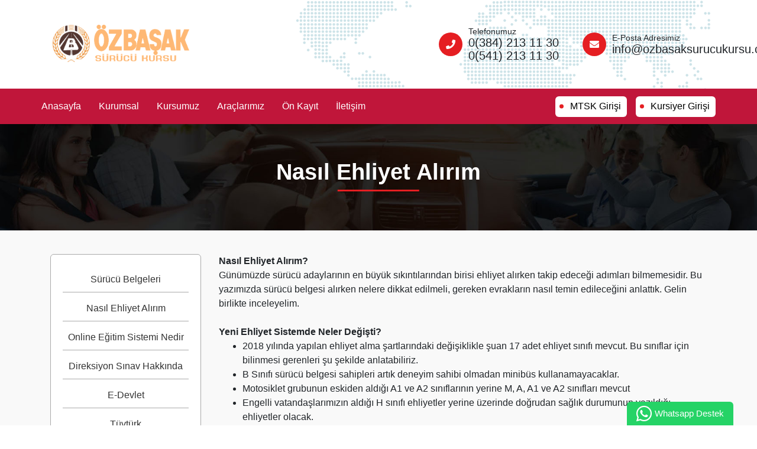

--- FILE ---
content_type: text/html; charset=UTF-8
request_url: https://ozbasaksurucukursu.com/nasil-ehliyet-alirim
body_size: 33494
content:
<!DOCTYPE html>
<html lang="tr">
<head>
    <meta charset="UTF-8">
    <title>Nevşehir Özbaşak Sürücü Kursu</title>
    <meta name="viewport" content="width=device-width, initial-scale=1.0">
    <meta name="description" content="Nevşehir Özbaşak Sürücü Kursu">
    <meta name="keywords" content="Nevşehir Özbaşak Sürücü Kursu">
                <link rel="shortcut icon" type="image/png" href="https://ozbasaksurucukursu.com/files/system/favicon1.png">
        <link rel="stylesheet" href="https://ozbasaksurucukursu.com/assets/themes/modern/css/style.css">
    <link href="https://fonts.googleapis.com/css?family=Montserrat:300,400,600,800&display=swap" rel="stylesheet">
    <link rel="stylesheet" href="https://cdnjs.cloudflare.com/ajax/libs/fancybox/3.5.7/jquery.fancybox.min.css">
    <link rel="stylesheet" href="https://use.fontawesome.com/releases/v5.7.0/css/all.css">
    <link rel="stylesheet" href="https://ozbasaksurucukursu.com/assets/themes/modern/css/animate.css">
    <link rel="stylesheet" href="https://cdnjs.cloudflare.com/ajax/libs/slick-carousel/1.9.0/slick.css">
    <link rel="stylesheet" href="https://maxcdn.bootstrapcdn.com/bootstrap/4.3.1/css/bootstrap.min.css">
    <link rel="stylesheet" href="https://cdnjs.cloudflare.com/ajax/libs/Swiper/4.5.0/css/swiper.min.css">
    <link rel="stylesheet" href="https://beesinav.com/cdn/surucu-kurslari-ozel.css">
</head>
<body>
<header>
    <div class="top-section">
        <div class="harita">
            <img src="https://ozbasaksurucukursu.com/assets/themes/modern/images/harita.png" alt="">
        </div>
        <div class="container">
            <div class="row">
                <div class="col-md-3 col-4">
                    <div class="logo">
                        <a href="https://ozbasaksurucukursu.com/">
                            <img src="https://ozbasaksurucukursu.com/files/system/logo5.png" class="img-control" alt="Nevşehir Özbaşak Sürücü Kursu">
                        </a>
                    </div>
                </div>
                <div class="col-md-3 col-0"></div>
                <div class="col-md-6 col-8 right-back">
                                                            <div class="row">
                                                    <div class="box">
                                <a href="tel:0 384 213 11 30" class="icon">
                                    <i class="fas fa-phone"></i>
                                </a>
                                <div class="content-tel">
                                    <span>Telefonumuz</span>
                                    <br>
                                    <p>0(384) 213 11 30</p>
                                    <p>
0(541) 213 11 30</p>
                                </div>
                            </div>
                                                <div class="box">
                                                            <a href="mailto:info@ozbasaksurucukursu.com" class="icon">
                                    <i class="fas fa-envelope"></i>
                                </a>
                                <div class="content-tel">
                                    <span>E-Posta Adresimiz</span>
                                    <p>info@ozbasaksurucukursu.com</p>
                                </div>
                                                    </div>
                    </div>
                </div>
            </div>
        </div>
    </div>
    <section class="navigation">
        <div class="container">
            <nav>
                                <div class="nav-mobile">
                    <a id="nav-toggle" href="#">
                        <span></span>
                    </a>
                </div>
                <ul class="nav-list" style="width: 100%;">
                    <li>
                        <a href="https://ozbasaksurucukursu.com/">Anasayfa</a>
                    </li>
                                            <li>
                            <a href="https://ozbasaksurucukursu.com/kurumsal">Kurumsal</a>
                        </li>
                                            <li>
                            <a href="https://ozbasaksurucukursu.com/kursumuz">Kursumuz</a>
                        </li>
                                            <li>
                            <a href="https://ozbasaksurucukursu.com/araclarimiz">Araçlarımız</a>
                        </li>
                                            <li>
                            <a href="https://ozbasaksurucukursu.com/on-kayit">Ön Kayıt</a>
                        </li>
                                            <li>
                            <a href="https://ozbasaksurucukursu.com/iletisim">İletişim</a>
                        </li>
                                        <div class="custom-nav">
                                                <a target="_blank" href="/portal/kurs">MTSK Girişi</a>
                                                <a target="_blank" href="/portal">Kursiyer Girişi</a>
                    </div>
                </ul>
            </nav>
        </div>
    </section>
</header>
<section class="banner">
    <div class="title">
        <h2>Nasıl Ehliyet Alırım</h2>
    </div>
</section>
<section class="kursumuz-page alt-page">
    <div class="container">
        <div class="row">
            <div class="col-md-3 mx-custom m--pull-left">
                <div class="left-content">
                                        <ul>
                                                    <li>
                                <a href="https://ozbasaksurucukursu.com/surucu-belgeleri">Sürücü Belgeleri</a>
                            </li>
                                                    <li>
                                <a href="https://ozbasaksurucukursu.com/nasil-ehliyet-alirim">Nasıl Ehliyet Alırım</a>
                            </li>
                                                    <li>
                                <a href="https://ozbasaksurucukursu.com/online-egitim-sistemi-nedir">Online Eğitim Sistemi Nedir</a>
                            </li>
                                                    <li>
                                <a href="https://ozbasaksurucukursu.com/direksiyon-sinav-hakkinda">Direksiyon Sınav Hakkında</a>
                            </li>
                                                    <li>
                                <a href="https://giris.turkiye.gov.tr/Giris/">E-Devlet</a>
                            </li>
                                                    <li>
                                <a href="https://www.tuvturk.com.tr/">Tüvtürk</a>
                            </li>
                                                    <li>
                                <a href="https://ozbasaksurucukursu.com/on-kayit-mobil">Ön Kayıt</a>
                            </li>
                                                    <li>
                                <a href="https://ozbasaksurucukursu.com/elektronik-ehliyet-sinavi-e-sinav-nasil-yapilir">Elektronik Ehliyet Sınavı (e-sınav) Nasıl Yapılır?</a>
                            </li>
                                                    <li>
                                <a href="https://ozbasaksurucukursu.com/gerekli-belgeler">Gerekli Belgeler</a>
                            </li>
                                                    <li>
                                <a href="https://randevu.nvi.gov.tr/">Sürücü Belgesi Randevu</a>
                            </li>
                                            </ul>
                </div>
            </div>
            <div class="col-md-9 mx-custom">
                                    <div class="kurumsal-content mb-4">
                        <p><p class="MsoNormal"><b>Nasıl Ehliyet Alırım?</b></p><p class="MsoNormal"><span style="text-indent: 35.4pt;">Günümüzde sürücü adaylarının en
büyük sıkıntılarından birisi ehliyet alırken takip edeceği adımları
bilmemesidir. Bu yazımızda sürücü belgesi alırken nelere dikkat edilmeli,
gereken evrakların nasıl temin edileceğini anlattık. Gelin birlikte
inceleyelim.</span></p><p class="MsoNormal" style="text-indent:35.4pt"><o:p></o:p></p><p class="MsoNormal"><b><br></b></p><p class="MsoNormal"><b>Yeni Ehliyet Sistemde
Neler Değişti?</b></p><ul><li><span style="text-indent: 1cm;">2018 yılında yapılan ehliyet alma
şartlarındaki değişiklikle şuan 17 adet ehliyet sınıfı mevcut. Bu sınıflar için
bilinmesi gerenleri şu şekilde anlatabiliriz.</span></li><li>B Sınıfı sürücü belgesi sahipleri
artık deneyim sahibi olmadan minibüs kullanamayacaklar.</li><li>Motosiklet grubunun eskiden aldığı
A1 ve A2 sınıflarının yerine M, A, A1 ve A2 sınıfları mevcut</li><li>Engelli vatandaşlarımızın aldığı H
sınıfı ehliyetler yerine üzerinde doğrudan sağlık durumunun yazıldığı
ehliyetler olacak.</li><li>Dileyen vatandaşlarımız otomatik
vites ehliyeti alabilecek.</li><li>MOPED sürücüleri için yaş sınırı
16’ ya düşürüldü.</li></ul><p class="MsoNormal" style="margin-left:1.0cm"><o:p></o:p></p><p class="MsoNormal"><o:p>&nbsp;</o:p></p><p class="MsoNormal"><b>Ehliyet Almak İçin
Yaş Şartları<o:p></o:p></b></p><ul><li>Yeni sistemle birlikte
sürücü belgesi almak için istenilen yaş şartları şu şekildedir.</li><li>M, A1 ve B1 sınıfı ehliyetler
istenen minimum yaş sınırı 16.</li><li>A2, B, BE, C1, C1E, F ve G gibi
en çok tercih edilen ehliyetler için 18 yaşını doldurmak gerekiyor.</li><li>A sınıfı sürücü belgesi için
istenilen yaş sınırı 20</li><li>C, CE, D1 ve D1E ehliyeti için
isteyen yaş şartı 21.</li><li>D ve DE ehliyet sınıfları için
istenen minimum yaş sınırı 24.</li></ul><p class="MsoNormal" style="margin-left:21.3pt"><o:p></o:p></p><p class="MsoNormal"><o:p>&nbsp;</o:p></p><p class="MsoNormal"><b>Ehliyet Yükseltirken Deneyim
Şartları Nelerdir?</b></p><ul><li>A sınıfı ehliyet almak
istiyorsanız en az iki yıllık A2 ehliyeti deneyiminiz olmalı. Bu madde
içerisinde ek bir durum da mevcut. A sınıfı ehliyet almayı düşünüyorsanız ve 24
yaşınızı tamamlamışsanız deneyim şartı otomatikman devre dışı kalıyor.</li><li>C1, C, D1 ve D sınıfı ehliyet
almak istiyorsanız en az B sınıfı ehliyete sahip olmanız gerekiyor.</li><li>BE sınıfı ehliyet almayı
düşünenler, B sınıfı ehliyete sahip olmalı.</li><li>CE sınıfı ehliyet almayı
düşünenler, C sınıfı ehliyete sahip olmalı.</li><li>C1E sınıfı ehliyet almayı
düşünüyorsanız CE sınıfı ehliyetiniz olmalısınız.</li><li>DE sınıfı ehliyet almak için D
sınıfı sürücü belgeniz olmalı</li><li>D1E sınıfı ehliyet almak
istiyorsanız DE sınıfı ehliyetiniz olmalı.</li></ul><p class="MsoNormal" style="margin-left:21.3pt"><o:p></o:p></p><p class="MsoNormal" style="margin-left:21.3pt"><o:p>&nbsp;</o:p></p><p class="MsoNormal"><b>Sürücü Belgesi Almak
İçin Mezuniyet Durumu</b></p><p class="MsoNormal">Günümüzde sürücü belgesi
sahibi olabilmek için en az ilkokul mezunu olmak gerekiyor. Sürücü kursunuz
kayıt aşamasında sizden en az ilkokul diploması isteyecektir.</p><p class="MsoNormal"><o:p></o:p></p><p class="MsoNormal"><o:p>&nbsp;</o:p></p><p class="MsoNormal"><b>Sürücü Belgesi için Sağlık
Raporu Nasıl Alınır?</b></p><ul><li>Sürücü belgesi almak için
sağlık raporu almak gerekmektedir. Ayrıca sürücü belgesi yenilemek için yine
sağlık raporu almak gerekmektedir. Peki sağlık raporlarını hangi kuruluşlardan
alabiliriz?</li><li>Sağlık
Bakanlığına ve Üniversitelere bağlı sağlık tesislerinden (devlet hastaneleri,
eğitim ve araştırma hastaneleri, tıp fakülteleri)</li><li>Aile
Hekimlerinden (Aile Sağlığı Merkezleri)</li><li>Sağlık
Bakanlığınca ruhsatlı özel hastaneler, özel tıp merkezleri ve özel
muayenehaneler</li><li>Sağlık
raporunuzu aile hekimlerinden ücretsiz bir şekilde temin edebilirsiniz. Özel
Hastanelerde sağlık raporu ücretleri hastane politikalarına göre değişiklik
göstermektedir. Devlet hastanelerinde tek hekim raporu 50 TL, sağlık kurulu
raporu 200 TL olarak ücretlendirilirken, Eğitim ve araştırma hastanelerinde tek
hekim raporu 75 TL, sağlık kurulu raporu ise 300 TL olarak
ücretlendirilmektedir. Söz konusu ücret ve politikalar yıldan yıla değişiklik
gösterebilmektedir.</li></ul><p class="MsoNormal"><o:p></o:p></p><p class="MsoNormal"><b><br></b></p><p class="MsoNormal"><b>Sürücü Belgesi Almak
İçin Adli Sicil Kaydı Gerekli midir?</b><br></p><ul><li>Karayolları trafik yönetmeliğinin 76.maddesi belirli suçları
sürücü olmaya engel olarak ifade etmiştir. Sürücü adaylarının ehliyet
alabilmesi için adli sicillerinde belirtilen suçlardan kayıt bulunmaması
gerekir. Yönetmelikte geçen ve adayların adli sicillerinde kayıt bulunmaması
gereken suçlar aşağıdaki gibidir:</li><li>Türk Ceza Kanununun 188, 190 ve
191 inci maddeleri</li><li>5607 sayılı Kaçakçılıkla
Mücadele Kanununun 4 üncü maddesinin yedinci fıkrası</li><li>6136 sayılı Ateşli Silahlar ve
Bıçaklar ile Diğer Aletler Hakkında Kanunun 12 nci maddesinin ikinci ve takip
eden fıkralarında belirtilen suçlar.</li><li><br></li></ul><p>
 </p><p></p><table class="MsoTableGrid" border="1" cellspacing="0" cellpadding="0" style="border: none;"><tbody><tr>
  <td width="227" valign="top" style="width:170.15pt;border:solid windowtext 1.0pt;
  mso-border-alt:solid windowtext .5pt;padding:0cm 5.4pt 0cm 5.4pt">
  <p class="MsoNormal" style="margin-bottom:0cm;margin-bottom:.0001pt;line-height:
  normal"><b>SINIF<o:p></o:p></b></p>
  </td>
  <td width="104" valign="top" style="width:77.95pt;border:solid windowtext 1.0pt;
  border-left:none;mso-border-left-alt:solid windowtext .5pt;mso-border-alt:
  solid windowtext .5pt;padding:0cm 5.4pt 0cm 5.4pt">
  <p class="MsoNormal" style="margin-bottom:0cm;margin-bottom:.0001pt;line-height:
  normal"><b>HARÇ ÜCRETİ<o:p></o:p></b></p>
  </td>
  <td width="123" valign="top" style="width:92.15pt;border:solid windowtext 1.0pt;
  border-left:none;mso-border-left-alt:solid windowtext .5pt;mso-border-alt:
  solid windowtext .5pt;padding:0cm 5.4pt 0cm 5.4pt">
  <p class="MsoNormal" style="margin-bottom:0cm;margin-bottom:.0001pt;line-height:
  normal"><b>D. KAĞIT BEDELİ<o:p></o:p></b></p>
  </td>
  <td width="94" valign="top" style="width:70.85pt;border:solid windowtext 1.0pt;
  border-left:none;mso-border-left-alt:solid windowtext .5pt;mso-border-alt:
  solid windowtext .5pt;padding:0cm 5.4pt 0cm 5.4pt">
  <p class="MsoNormal" style="margin-bottom:0cm;margin-bottom:.0001pt;line-height:
  normal"><b>VAKIF PAYI<o:p></o:p></b></p>
  </td>
  <td width="95" valign="top" style="width:70.9pt;border:solid windowtext 1.0pt;
  border-left:none;mso-border-left-alt:solid windowtext .5pt;mso-border-alt:
  solid windowtext .5pt;padding:0cm 5.4pt 0cm 5.4pt">
  <p class="MsoNormal" style="margin-bottom:0cm;margin-bottom:.0001pt;line-height:
  normal"><b>TOPLAM<o:p></o:p></b></p>
  </td>
 </tr>
 <tr>
  <td width="227" valign="top" style="width:170.15pt;border:solid windowtext 1.0pt;
  border-top:none;mso-border-top-alt:solid windowtext .5pt;mso-border-alt:solid windowtext .5pt;
  padding:0cm 5.4pt 0cm 5.4pt">
  <p class="MsoNormal" style="margin-bottom:0cm;margin-bottom:.0001pt;line-height:
  normal"><b>A – A1 – A2<o:p></o:p></b></p>
  </td>
  <td width="104" valign="top" style="width:77.95pt;border-top:none;border-left:
  none;border-bottom:solid windowtext 1.0pt;border-right:solid windowtext 1.0pt;
  mso-border-top-alt:solid windowtext .5pt;mso-border-left-alt:solid windowtext .5pt;
  mso-border-alt:solid windowtext .5pt;padding:0cm 5.4pt 0cm 5.4pt">
  <p class="MsoNormal" style="margin-bottom:0cm;margin-bottom:.0001pt;line-height:
  normal"><b>203,4<o:p></o:p></b></p>
  </td>
  <td width="123" valign="top" style="width:92.15pt;border-top:none;border-left:
  none;border-bottom:solid windowtext 1.0pt;border-right:solid windowtext 1.0pt;
  mso-border-top-alt:solid windowtext .5pt;mso-border-left-alt:solid windowtext .5pt;
  mso-border-alt:solid windowtext .5pt;padding:0cm 5.4pt 0cm 5.4pt">
  <p class="MsoNormal" style="margin-bottom:0cm;margin-bottom:.0001pt;line-height:
  normal"><b>165<o:p></o:p></b></p>
  </td>
  <td width="94" valign="top" style="width:70.85pt;border-top:none;border-left:
  none;border-bottom:solid windowtext 1.0pt;border-right:solid windowtext 1.0pt;
  mso-border-top-alt:solid windowtext .5pt;mso-border-left-alt:solid windowtext .5pt;
  mso-border-alt:solid windowtext .5pt;padding:0cm 5.4pt 0cm 5.4pt">
  <p class="MsoNormal" style="margin-bottom:0cm;margin-bottom:.0001pt;line-height:
  normal"><b>31<o:p></o:p></b></p>
  </td>
  <td width="95" valign="top" style="width:70.9pt;border-top:none;border-left:none;
  border-bottom:solid windowtext 1.0pt;border-right:solid windowtext 1.0pt;
  mso-border-top-alt:solid windowtext .5pt;mso-border-left-alt:solid windowtext .5pt;
  mso-border-alt:solid windowtext .5pt;padding:0cm 5.4pt 0cm 5.4pt">
  <p class="MsoNormal" style="margin-bottom:0cm;margin-bottom:.0001pt;line-height:
  normal"><b>399,4 TL<o:p></o:p></b></p>
  </td>
 </tr>
 <tr>
  <td width="227" valign="top" style="width:170.15pt;border:solid windowtext 1.0pt;
  border-top:none;mso-border-top-alt:solid windowtext .5pt;mso-border-alt:solid windowtext .5pt;
  padding:0cm 5.4pt 0cm 5.4pt">
  <p class="MsoNormal" style="margin-bottom:0cm;margin-bottom:.0001pt;line-height:
  normal"><b>B<o:p></o:p></b></p>
  </td>
  <td width="104" valign="top" style="width:77.95pt;border-top:none;border-left:
  none;border-bottom:solid windowtext 1.0pt;border-right:solid windowtext 1.0pt;
  mso-border-top-alt:solid windowtext .5pt;mso-border-left-alt:solid windowtext .5pt;
  mso-border-alt:solid windowtext .5pt;padding:0cm 5.4pt 0cm 5.4pt">
  <p class="MsoNormal" style="margin-bottom:0cm;margin-bottom:.0001pt;line-height:
  normal"><b>613<o:p></o:p></b></p>
  </td>
  <td width="123" valign="top" style="width:92.15pt;border-top:none;border-left:
  none;border-bottom:solid windowtext 1.0pt;border-right:solid windowtext 1.0pt;
  mso-border-top-alt:solid windowtext .5pt;mso-border-left-alt:solid windowtext .5pt;
  mso-border-alt:solid windowtext .5pt;padding:0cm 5.4pt 0cm 5.4pt">
  <p class="MsoNormal" style="margin-bottom:0cm;margin-bottom:.0001pt;line-height:
  normal"><b>165<o:p></o:p></b></p>
  </td>
  <td width="94" valign="top" style="width:70.85pt;border-top:none;border-left:
  none;border-bottom:solid windowtext 1.0pt;border-right:solid windowtext 1.0pt;
  mso-border-top-alt:solid windowtext .5pt;mso-border-left-alt:solid windowtext .5pt;
  mso-border-alt:solid windowtext .5pt;padding:0cm 5.4pt 0cm 5.4pt">
  <p class="MsoNormal" style="margin-bottom:0cm;margin-bottom:.0001pt;line-height:
  normal"><b>31<o:p></o:p></b></p>
  </td>
  <td width="95" valign="top" style="width:70.9pt;border-top:none;border-left:none;
  border-bottom:solid windowtext 1.0pt;border-right:solid windowtext 1.0pt;
  mso-border-top-alt:solid windowtext .5pt;mso-border-left-alt:solid windowtext .5pt;
  mso-border-alt:solid windowtext .5pt;padding:0cm 5.4pt 0cm 5.4pt">
  <p class="MsoNormal" style="margin-bottom:0cm;margin-bottom:.0001pt;line-height:
  normal"><b>809 TL<o:p></o:p></b></p>
  </td>
 </tr>
 <tr>
  <td width="227" valign="top" style="width:170.15pt;border:solid windowtext 1.0pt;
  border-top:none;mso-border-top-alt:solid windowtext .5pt;mso-border-alt:solid windowtext .5pt;
  padding:0cm 5.4pt 0cm 5.4pt">
  <p class="MsoNormal" style="margin-bottom:0cm;margin-bottom:.0001pt;line-height:
  normal"><b>F-H<o:p></o:p></b></p>
  </td>
  <td width="104" valign="top" style="width:77.95pt;border-top:none;border-left:
  none;border-bottom:solid windowtext 1.0pt;border-right:solid windowtext 1.0pt;
  mso-border-top-alt:solid windowtext .5pt;mso-border-left-alt:solid windowtext .5pt;
  mso-border-alt:solid windowtext .5pt;padding:0cm 5.4pt 0cm 5.4pt">
  <p class="MsoNormal" style="margin-bottom:0cm;margin-bottom:.0001pt;line-height:
  normal"><b>203,4<o:p></o:p></b></p>
  </td>
  <td width="123" valign="top" style="width:92.15pt;border-top:none;border-left:
  none;border-bottom:solid windowtext 1.0pt;border-right:solid windowtext 1.0pt;
  mso-border-top-alt:solid windowtext .5pt;mso-border-left-alt:solid windowtext .5pt;
  mso-border-alt:solid windowtext .5pt;padding:0cm 5.4pt 0cm 5.4pt">
  <p class="MsoNormal" style="margin-bottom:0cm;margin-bottom:.0001pt;line-height:
  normal"><b>165<o:p></o:p></b></p>
  </td>
  <td width="94" valign="top" style="width:70.85pt;border-top:none;border-left:
  none;border-bottom:solid windowtext 1.0pt;border-right:solid windowtext 1.0pt;
  mso-border-top-alt:solid windowtext .5pt;mso-border-left-alt:solid windowtext .5pt;
  mso-border-alt:solid windowtext .5pt;padding:0cm 5.4pt 0cm 5.4pt">
  <p class="MsoNormal" style="margin-bottom:0cm;margin-bottom:.0001pt;line-height:
  normal"><b>31<o:p></o:p></b></p>
  </td>
  <td width="95" valign="top" style="width:70.9pt;border-top:none;border-left:none;
  border-bottom:solid windowtext 1.0pt;border-right:solid windowtext 1.0pt;
  mso-border-top-alt:solid windowtext .5pt;mso-border-left-alt:solid windowtext .5pt;
  mso-border-alt:solid windowtext .5pt;padding:0cm 5.4pt 0cm 5.4pt">
  <p class="MsoNormal" style="margin-bottom:0cm;margin-bottom:.0001pt;line-height:
  normal"><b>399,4 TL<o:p></o:p></b></p>
  </td>
 </tr>
 <tr>
  <td width="227" valign="top" style="width:170.15pt;border:solid windowtext 1.0pt;
  border-top:none;mso-border-top-alt:solid windowtext .5pt;mso-border-alt:solid windowtext .5pt;
  padding:0cm 5.4pt 0cm 5.4pt">
  <p class="MsoNormal" style="margin-bottom:0cm;margin-bottom:.0001pt;line-height:
  normal"><b>C1 – C1E- C- CE – D1 –D1E – D –
  DE<o:p></o:p></b></p>
  </td>
  <td width="104" valign="top" style="width:77.95pt;border-top:none;border-left:
  none;border-bottom:solid windowtext 1.0pt;border-right:solid windowtext 1.0pt;
  mso-border-top-alt:solid windowtext .5pt;mso-border-left-alt:solid windowtext .5pt;
  mso-border-alt:solid windowtext .5pt;padding:0cm 5.4pt 0cm 5.4pt">
  <p class="MsoNormal" style="margin-bottom:0cm;margin-bottom:.0001pt;line-height:
  normal"><b>1023,2<o:p></o:p></b></p>
  </td>
  <td width="123" valign="top" style="width:92.15pt;border-top:none;border-left:
  none;border-bottom:solid windowtext 1.0pt;border-right:solid windowtext 1.0pt;
  mso-border-top-alt:solid windowtext .5pt;mso-border-left-alt:solid windowtext .5pt;
  mso-border-alt:solid windowtext .5pt;padding:0cm 5.4pt 0cm 5.4pt">
  <p class="MsoNormal" style="margin-bottom:0cm;margin-bottom:.0001pt;line-height:
  normal"><b>165<o:p></o:p></b></p>
  </td>
  <td width="94" valign="top" style="width:70.85pt;border-top:none;border-left:
  none;border-bottom:solid windowtext 1.0pt;border-right:solid windowtext 1.0pt;
  mso-border-top-alt:solid windowtext .5pt;mso-border-left-alt:solid windowtext .5pt;
  mso-border-alt:solid windowtext .5pt;padding:0cm 5.4pt 0cm 5.4pt">
  <p class="MsoNormal" style="margin-bottom:0cm;margin-bottom:.0001pt;line-height:
  normal"><b>31<o:p></o:p></b></p>
  </td>
  <td width="95" valign="top" style="width:70.9pt;border-top:none;border-left:none;
  border-bottom:solid windowtext 1.0pt;border-right:solid windowtext 1.0pt;
  mso-border-top-alt:solid windowtext .5pt;mso-border-left-alt:solid windowtext .5pt;
  mso-border-alt:solid windowtext .5pt;padding:0cm 5.4pt 0cm 5.4pt">
  <p class="MsoNormal" style="margin-bottom:0cm;margin-bottom:.0001pt;line-height:
  normal"><b>1219,2 TL<o:p></o:p></b></p>
  </td>
 </tr>
</tbody></table><hr><p></p><br><p></p><table class="MsoTableGrid" border="1" cellspacing="0" cellpadding="0" style="border: none;"><tbody></tbody></table></p>
                    </div>
                                            </div>
        </div>
    </div>
</section><div class="harita">
    <div id="harita" style="height:400px;" class="harita" data-center="38.623787,34.7139635" data-coordinates="38.623787,34.7139635, Nevşehir Özbaşak Sürücü Kursu" data-zoom="15"></div>
</div>
<footer>
    <div class="container">
        <div class="row">
            <div class="col-md-4 mx-custom">
                <div class="f-content">
                    <div class="f-title">
                        <p>Bizi Tanıyın</p>
                    </div>
                    <div class="text">
                                                <p>1989 yılında Nevşehir il Merkezinde ilkler içerisinde kurulan Özel Özbaşak Sürücü Kursu il genelinde başarılı çalışmaları ile lider konumundadır. Başarılı çalışmalarımız ile her geçen gün daha ileriye taşımayı kendisine ilke edinmiş ve bu yolda 20.000'i aşkın farklı sürücü belgeleri sınıflarında kişiye sürücü eğitimi vermiştir. Trafiğe çıkmadan önce yaşanan genel heyecan ve stres yaşayan kursiyere yönelik yapılan eğitimlerle Rahat Araç kullanım ve Akan Tarikte uyum programlarında üst düzeyde başarıya sahiptir.</p>
                    </div>
                    <div class="buttons">
                        <a class="btn-two" href="https://ozbasaksurucukursu.com/kurumsal">Devamını Oku</a>
                    </div>
                </div>
            </div>
            <div class="col-md-4 mx-custom">
                <div class="f-content">
                                        <div class="f-title">
                        <p>İletişim Bilgileri</p>
                    </div>
                    <ul>
                        <li>
                            <a href="tel:0 384 213 11 30" class="icon">
                                <i class="fas fa-phone"></i>
                            </a>
                            <p>0(384) 213 11 30</p>
                        </li>
                        <li>
                            <a href="mailto:info@ozbasaksurucukursu.com" class="icon">
                                <i class="fas fa-envelope-open"></i>
                            </a>
                            <p>info@ozbasaksurucukursu.com</p>
                        </li>
                        <li>
                            <a target="_blank" href="https://www.google.com/maps/dir/Current+Location/38.623787,34.7139635" class="icon">
                                <i class="fas fa-home 3"></i>
                            </a>
                            <p>Camicedit Mah. Gazhane Cad. Belediye Hizmet Bina Karşısı No: 11 / 1_2_3 _Nevşehir</p>
                        </li>
                    </ul>
                </div>
            </div>
            <div class="col-md-4 mx-custom">
                                <div class="f-content">
                    <div class="f-title">
                        <p>Kursumuzdan Kareler</p>
                    </div>
                    <div class="gallery">
                        <div class="row">
                                                                                        <div class="col-4 mx-gallery">
                                    <div class="photo">
                                        <a class="fancybox-buttons" data-fancybox="images" href="https://ozbasaksurucukursu.com/files/posts/kursumuz/akbudak.jpg">
                                            <img src="https://ozbasaksurucukursu.com/files/posts/kursumuz/akbudak.jpg" class="img-control" alt="">
                                        </a>
                                    </div>
                                </div>
                                                            <div class="col-4 mx-gallery">
                                    <div class="photo">
                                        <a class="fancybox-buttons" data-fancybox="images" href="https://ozbasaksurucukursu.com/files/posts/kursumuz/5.jpg">
                                            <img src="https://ozbasaksurucukursu.com/files/posts/kursumuz/5.jpg" class="img-control" alt="">
                                        </a>
                                    </div>
                                </div>
                                                            <div class="col-4 mx-gallery">
                                    <div class="photo">
                                        <a class="fancybox-buttons" data-fancybox="images" href="https://ozbasaksurucukursu.com/files/posts/kursumuz/18.jpg">
                                            <img src="https://ozbasaksurucukursu.com/files/posts/kursumuz/18.jpg" class="img-control" alt="">
                                        </a>
                                    </div>
                                </div>
                                                            <div class="col-4 mx-gallery">
                                    <div class="photo">
                                        <a class="fancybox-buttons" data-fancybox="images" href="https://ozbasaksurucukursu.com/files/posts/kursumuz/14.jpg">
                                            <img src="https://ozbasaksurucukursu.com/files/posts/kursumuz/14.jpg" class="img-control" alt="">
                                        </a>
                                    </div>
                                </div>
                                                            <div class="col-4 mx-gallery">
                                    <div class="photo">
                                        <a class="fancybox-buttons" data-fancybox="images" href="https://ozbasaksurucukursu.com/files/posts/kursumuz/17.jpg">
                                            <img src="https://ozbasaksurucukursu.com/files/posts/kursumuz/17.jpg" class="img-control" alt="">
                                        </a>
                                    </div>
                                </div>
                                                            <div class="col-4 mx-gallery">
                                    <div class="photo">
                                        <a class="fancybox-buttons" data-fancybox="images" href="https://ozbasaksurucukursu.com/files/posts/kursumuz/15.jpg">
                                            <img src="https://ozbasaksurucukursu.com/files/posts/kursumuz/15.jpg" class="img-control" alt="">
                                        </a>
                                    </div>
                                </div>
                                                    </div>
                    </div>
                </div>
            </div>
        </div>
        <div class="row">
            <div class="developer">
                <p>Tüm hakları saklıdır. Telif hakkı © 2020 Nevşehir Özbaşak Sürücü Kursu                    <br/>
                    Site altyapısı
                    <a style="margin:0;color:#aaa;" target="_blank" href="https://beesinav.com">BeeSınav</a>
                    ’a ait olup site içeriği sürücü kursumuza aittir. İzinsiz kullanılamaz.
                </p>
                <div class="logo">
                    <a target="_blank" href="https://beesinav.com/">
                        <img src="https://ozbasaksurucukursu.com/assets/themes/modern/images/beesinav.png" alt="">
                    </a>
                </div>
            </div>
        </div>
    </div>
</footer>
<a href="https://api.whatsapp.com/send?phone=905412131130" target="_blank" class="w-icon">
    <i class="fab fa-whatsapp"></i>
     <p>Whatsapp Destek</p>
</a>
<script src="https://ajax.googleapis.com/ajax/libs/jquery/3.4.1/jquery.min.js"></script>
<script src="https://cdnjs.cloudflare.com/ajax/libs/Swiper/4.5.0/js/swiper.min.js"></script>
<script src="https://cdnjs.cloudflare.com/ajax/libs/popper.js/1.14.7/umd/popper.min.js"></script>
<script src="https://stackpath.bootstrapcdn.com/bootstrap/4.3.1/js/bootstrap.min.js"></script>
<script src="https://cdnjs.cloudflare.com/ajax/libs/popper.js/1.14.7/umd/popper.min.js"></script>
<script src="https://cdnjs.cloudflare.com/ajax/libs/fancybox/3.5.7/jquery.fancybox.min.js"></script>
<script src="https://cdnjs.cloudflare.com/ajax/libs/jquery/3.4.1/jquery.min.js"></script>
<script src="https://cdnjs.cloudflare.com/ajax/libs/slick-carousel/1.9.0/slick.js"></script>
<script src="https://ozbasaksurucukursu.com/assets/themes/modern/js/slick-animation.js"></script>
<script src="https://ozbasaksurucukursu.com/assets/themes/modern/js/script.js"></script>
<script src="https://ozbasaksurucukursu.com/assets/app/js/keita-form.js"></script>
<script async defer src="https://maps.googleapis.com/maps/api/js?key=AIzaSyBOKiQ6NgYZSOhUDkIa-BtsL-tTfUwe5zA"></script>
<script src="https://ozbasaksurucukursu.com/assets/app/js/keita-map.js"></script>
</body>
</html>

--- FILE ---
content_type: text/css
request_url: https://ozbasaksurucukursu.com/assets/themes/modern/css/style.css
body_size: 22082
content:
body {
  font-family: "Montserrat", sans-serif;
  outline: none !important;
}

html {
  font-family: "Montserrat", sans-serif;
}

.img-control {
  width: 100%;
}

.container {
  padding: 0px !important;
}

a {
  text-decoration: none;
  padding: 0px;
  margin: 0px;
}
a:hover {
  text-decoration: none !important;
}

p {
  padding: 0px !important;
  margin: 0px !important;
}

.row {
  width: 100%;
  margin: 0px !important;
  padding: 0px !important;
}

header {
  /* Mobile navigation */
}
header .top-section {
  overflow: hidden;
  position: relative;
  height: 150px;
  display: flex;
  align-items: center;
}
header .top-section .harita {
  position: absolute;
  right: 0;
  top: 0;
}
@media screen and (max-width: 992px) {
  header .top-section .harita {
    max-width: 700px;
  }
}
@media screen and (max-width: 768px) {
  header .top-section .harita {
    width: 500px;
  }
}
@media screen and (max-width: 576px) {
  header .top-section .harita {
    width: 300px;
  }
}
header .top-section .logo .img-control {
  max-width: 240px;
}
header .top-section .box {
  display: flex;
  align-items: center;
  max-width: 210px;
  margin-left: 40px;
}
header .top-section .box .icon {
  margin-right: 10px;
}
header .top-section .box .icon i {
  width: 40px;
  height: 40px;
  line-height: 40px;
  display: flex;
  justify-content: center;
  align-items: center;
  flex-shrink: 0;
  background: #e51e22;
  border-radius: 50%;
  color: #ffffff;
  transition: all 0.3s ease-in-out;
}
header .top-section .box .icon i:hover {
  background: none;
  color: #e51e22;
  font-size: 25px;
}
header .top-section .box span {
  font-size: 14px;
}
header .top-section .box .content-tel {
  line-height: 1.1;
}
header .top-section .box .content-tel p {
  font-size: 20px;
}
header .top-section .box .content-mail {
  line-height: 1.1;
}
header .top-section .box .content-mail p {
  font-size: 14px;
}
header .top-section .right-back {
  display: flex;
  align-items: center;
}
header .top-section .right-back .row {
  display: flex;
  justify-content: flex-end;
}
@media screen and (max-width: 992px) {
  header .top-section .box {
    margin-left: 15px;
    width: auto;
  }
  header .top-section .box .content-tel {
    visibility: hidden;
    display: none;
  }
  header .top-section .box .content-mail {
    visibility: hidden;
    display: none;
  }
}
header .navigation {
  height: 60px;
  z-index: 5;
  position: relative;
  background: #c0163a;
}
header nav {
  width: 100%;
  position: relative;
}
header nav ul {
  list-style: none;
  margin: 0;
  padding: 0;
  width: 100%;
}
header nav ul .custom-nav {
  display: flex;
  position: absolute;
  right: 0;
  height: 60px;
  align-items: center;
}
header nav ul .custom-nav a {
  height: 35px;
  display: flex;
  align-items: center;
  background: #ffffff;
  border-radius: 6px;
  color: #000;
  margin-left: 15px;
  padding: 5px 10px 5px 25px;
  position: relative;
  font-weight: 500;
}
header nav ul .custom-nav a:before {
  content: "";
  position: absolute;
  left: 7px;
  top: 50%;
  transform: translateY(-50%);
  background: #e51e22;
  width: 7px;
  height: 7px;
  border-radius: 50%;
}
@media screen and (max-width: 500px) {
  header nav ul .custom-nav a {
    font-size: 14px;
    padding: 5px 10px !important;
  }
  header nav ul .custom-nav a::before {
    display: none;
    visibility: hidden;
  }
}
header nav ul li {
  text-align: center;
  margin-right: 30px;
  position: relative;
  line-height: 60px;
}
header nav ul li a:hover {
  color: #ffffff;
  text-shadow: 8px 8px 8px #000000;
}
header nav ul li a,
header nav ul li a:visited {
  transition: all 0.3s ease-in-out;
  display: block;
  background: #c0163a;
  color: #ffffff;
  text-decoration: none;
  position: relative;
}
header nav ul li ul li {
  min-width: 190px;
}
header nav ul li ul li a {
  padding: 15px;
  line-height: 20px;
}
header .nav-dropdown {
  position: absolute;
  display: none;
  z-index: 1;
  box-shadow: 0 3px 12px rgba(0, 0, 0, 0.15);
}
header .nav-mobile {
  display: none;
  position: absolute;
  top: 0;
  z-index: 200;
  right: 0;
  background: #c0163a;
  height: 60px;
  width: 60px;
}
@media only screen and (max-width: 992px) {
  header .navigation {
    background: #c0163a;
  }
  header .custom-nav {
    left: 0;
    top: -60px;
  }
  header .nav-mobile {
    display: block;
  }
  header nav {
    width: 100%;
  }
  header nav .nav-list {
    position: absolute;
    left: 0;
    z-index: 100;
    margin-top: 60px;
  }
  header nav .nav-list::before {
    content: "";
    position: absolute;
    z-index: 20;
    top: 0;
    width: 100%;
    height: 1px;
    background: #ffffff30;
  }
  header nav ul {
    display: none;
    width: 100%;
  }
  header nav ul li {
    float: none;
    margin: 0px;
  }
  header nav ul li a {
    padding: 15px;
    line-height: 20px;
  }
  header nav ul li ul li a {
    padding-left: 30px;
  }
  header .nav-dropdown {
    position: static;
  }
}
@media screen and (min-width: 993px) {
  header .nav-list {
    display: flex;
  }
}
header #nav-toggle {
  position: absolute;
  right: 15px;
  top: 50%;
  transform: translateY(-50%);
  cursor: pointer;
  padding: 10px 35px 16px 0px;
}
header #nav-toggle span,
header #nav-toggle span:before,
header #nav-toggle span:after {
  cursor: pointer;
  border-radius: 1px;
  height: 5px;
  width: 35px;
  background: #ffffff;
  position: absolute;
  display: block;
  content: "";
  transition: all 300ms ease-in-out;
}
header #nav-toggle span:before {
  top: -10px;
}
header #nav-toggle span:after {
  bottom: -10px;
}
header #nav-toggle.active span {
  background-color: transparent;
}
header #nav-toggle.active span:before, header #nav-toggle.active span:after {
  top: 0;
}
header #nav-toggle.active span:before {
  transform: rotate(45deg);
}
header #nav-toggle.active span:after {
  transform: rotate(-45deg);
}

.slider-demo {
  position: relative;
  height: 700px;
  overflow: hidden;
}
.slider-demo .pos {
  position: relative;
  z-index: 0;
}
.slider-demo .slick-dots {
  position: absolute !important;
  bottom: 100px !important;
}
.slider-demo .full-screen {
  background-size: cover;
  background-position: center;
  background-repeat: no-repeat;
}
.slider-demo .slide {
  position: relative;
}
.slider-demo .slide .ort {
  display: flex;
  justify-content: center;
}
.slider-demo .slide .ort .cont {
  position: absolute;
  top: 50%;
  transform: translateY(-50%);
}
.slider-demo .slide .slide__img {
  width: 100%;
  height: auto;
  overflow: hidden;
}
@media (min-width: 992px) {
  .slider-demo .slide .slide__img {
    position: relative;
  }
}
.slider-demo .slide .slide__img img {
  max-width: 100%;
  height: auto;
  opacity: 1 !important;
  animation-duration: 3s;
  transition: all 1s ease;
}
.slider-demo .slide .slide__content {
  max-width: 490px;
  padding: 0px 20px;
  padding: 0px;
}
.slider-demo .slide .slide__content--headings {
  color: #FFF;
}
.slider-demo .slide .slide__content--headings .btn {
  background: #c0163a;
  font-size: 16px;
  color: #ffffff;
  border-radius: 0px;
  padding: 8px 30px;
}
.slider-demo .slide .slide__content--headings h2 {
  font-size: 56px;
  font-weight: 700;
  margin: 10px 0px 30px 0px;
  line-height: 1;
}
.slider-demo .slide .slide__content--headings p {
  font-size: 20px;
  background: #c0163a;
  margin-bottom: 10px;
  text-transform: uppercase;
  width: max-content;
  padding: 5px 15px !important;
}
.slider-demo .slide .slide__content--headings .animated {
  transition: all 0.5s ease;
}
.slider-demo .slider [data-animation-in] {
  opacity: 0;
  animation-duration: 1.5s;
  transition: opacity 0.5s ease 0.3s;
}
.slider-demo .slick-dotted .slick-slider {
  margin-bottom: 30px;
}
.slider-demo .slick-dots {
  position: absolute;
  bottom: 25px;
  list-style: none;
  display: block;
  text-align: center;
  padding: 0;
  margin: 0;
  width: 100%;
}
.slider-demo .slick-dots li {
  position: relative;
  display: inline-block;
  margin: 0 5px;
  padding: 0;
  cursor: pointer;
}
.slider-demo .slick-dots li button {
  border: 0;
  display: block;
  outline: none;
  line-height: 0px;
  font-size: 0px;
  color: transparent;
  padding: 5px;
  cursor: pointer;
  transition: all 0.3s ease;
}
.slider-demo .slick-dots li button:hover, .slider-demo .slick-dots li button:focus {
  outline: none;
}
.slider-demo .simple-dots .slick-dots li {
  width: 20px;
  height: 20px;
}
.slider-demo .simple-dots .slick-dots li button {
  border-radius: 50%;
  background-color: white;
  opacity: 0.25;
  width: 20px;
  height: 20px;
}
.slider-demo .simple-dots .slick-dots li button:hover, .slider-demo .simple-dots .slick-dots li button:focus {
  opacity: 1;
}
.slider-demo .simple-dots .slick-dots li.slick-active button {
  color: white;
  opacity: 0.75;
}
.slider-demo .stick-dots .slick-dots li {
  height: 3px;
  width: 50px;
}
.slider-demo .stick-dots .slick-dots li button {
  position: relative;
  background-color: #fff;
  opacity: 0.25;
  width: 50px;
  height: 3px;
  padding: 0;
}
.slider-demo .stick-dots .slick-dots li button:hover, .slider-demo .stick-dots .slick-dots li button:focus {
  opacity: 1;
}
.slider-demo .stick-dots .slick-dots li.slick-active button {
  color: white;
  opacity: 0.75;
}
.slider-demo .stick-dots .slick-dots li.slick-active button:hover, .slider-demo .stick-dots .slick-dots li.slick-active button:focus {
  opacity: 1;
}

.about {
  background-image: url("../images/aboutback.png");
  background-size: cover;
  width: 100%;
  background-position: center;
  min-height: 404px;
}
.about .photo {
  position: relative;
  box-shadow: 0px 8px 16px 0px rgba(205, 190, 255, 0.2);
  top: 45px;
  padding: 15px 15px 0px 15px;
  background: #fff;
  transform: rotate(-3deg);
}
.about .photo .img-control {
  height: 360px;
}
.about .photo .course-name {
  text-align: right;
  padding: 5px 0px 10px 0px;
}
.about .about-content {
  padding: 20px;
  height: 100%;
  display: flex;
  flex-direction: column;
  align-items: center;
  justify-content: center;
}
.about .about-content .custom-title {
  margin-bottom: 40px;
}
.about .about-content .about-text {
  text-align: center;
  line-height: 1.8;
  display: -webkit-box;
  -webkit-line-clamp: 4;
  -webkit-box-orient: vertical;
  overflow: hidden;
  margin-bottom: 40px;
}
@media screen and (max-width: 768px) {
  .about .photo {
    margin-bottom: 60px;
  }
  .about .photo .img-control {
    height: auto;
  }
}

.avantaj {
  margin: 100px 0px 0px 40px;
}
.avantaj .mx-custom {
  padding: 10px;
}
.avantaj .custom-title {
  margin-bottom: 40px;
  width: 100%;
  display: flex;
  justify-content: center;
}
.avantaj .card {
  position: relative;
  overflow: hidden;
  min-height: 220px;
}
.avantaj .card:hover {
  cursor: default;
}
.avantaj .card:hover .card-icon {
  top: 0;
  opacity: 0;
}
.avantaj .card:hover .small-title {
  top: 10%;
}
.avantaj .card:hover .card-text {
  opacity: 1;
  top: 30%;
}
.avantaj .card .card-text {
  opacity: 0;
  text-align: center;
  line-height: 1.1;
  position: absolute;
  top: 100%;
  transition: all 0.5s ease-in-out;
}
.avantaj .card .card-text p {
  padding: 10px 20px !important;
}
.avantaj .card .card-icon {
  position: absolute;
  left: 50%;
  top: 30%;
  transform: translate(-50%, -30%);
  transition: all 0.5s ease-in-out;
}
.avantaj .card .card-icon i {
  font-size: 50px;
  color: #e51e22;
}
.avantaj .card .small-title {
  position: absolute;
  margin-bottom: 20px;
  left: 50%;
  transform: translateX(-50%);
  top: 70%;
  width: max-content;
  transition: all 0.5s ease-in-out;
}
.avantaj .card .small-title p {
  padding-bottom: 15px !important;
  position: relative;
  font-size: 18px;
  font-weight: 500;
}
.avantaj .card .small-title p::before {
  content: "";
  position: absolute;
  bottom: 0;
  background: #e51e22;
  height: 3px;
  left: 50%;
  transform: translateX(-50%);
  width: 30%;
}

.application {
  margin-top: 100px;
  position: relative;
  background-image: url("../images/applicationback.png");
  background-size: cover;
  width: 100%;
  background-position: center;
  min-height: 400px;
}
.application .buttons {
  margin: 40px 0px;
}
.application .buttons a {
  margin-right: 15px;
}
.application .buttons .btn-image {
  max-width: 200px;
}
.application .telefon {
  min-width: 450px;
  position: absolute;
  bottom: 0;
}
.application .custom-title {
  margin: 30px 0px 20px 0px;
}
.application .custom-title h3 {
  font-size: 46px;
}
.application .custom-title h3::before {
  left: 0;
  transform: translateX(0);
}
@media screen and (max-width: 768px) {
  .application .telefon {
    display: none;
    visibility: hidden;
  }
}

.news {
  padding-bottom: 50px !important;
}
.news .mx-custom {
  padding: 15px;
}
.news .custom-title {
  margin: 40px 0px 30px 0px;
  display: flex;
  align-items: flex-end;
  justify-content: space-between;
}
.news .custom-title a {
  border: 2px solid #e51e22;
  border-radius: 15px;
  padding: 2px 10px;
  color: #000;
  transition: all 0.3s ease-in-out;
}
.news .custom-title a:hover {
  background: #e51e22;
  color: #ffffff;
}
.news .custom-title h3::before {
  left: 0;
  transform: translateX(0);
}
.news .card {
  min-height: 370px;
  border: 1px solid #b5b5b5;
  padding: 20px;
  border-radius: 0px;
  box-shadow: 0px 8px 16px 0px rgba(205, 190, 255, 0.2);
  transition: all 0.3s ease-in-out;
}
.news .card:hover {
  transform: scale(1.02);
  box-shadow: 0 6px 14px 0 rgba(0, 0, 0, 0.2);
}
.news .card .card-image {
  height: 214px;
}
.news .card .card-image img {
  height: 100%;
  width: 100%;
}
.news .card .content {
  margin-top: 10px;
}
.news .card .content .date span {
  font-size: 14px;
  color: #737373;
}
.news .card .content .title {
  margin-bottom: 15px;
  position: relative;
  padding-bottom: 8px !important;
}
.news .card .content .title::before {
  content: "";
  position: absolute;
  left: 0;
  bottom: 0;
  width: 20%;
  background: #e51e22;
  height: 3px;
}
.news .card .content .title p {
  font-size: 18px;
  color: #000;
  font-weight: 500;
  line-height: 1.2;
  display: -webkit-box;
  -webkit-line-clamp: 2;
  -webkit-box-orient: vertical;
  overflow: hidden;
}
.news .card .content .text p {
  font-size: 14px;
  display: -webkit-box;
  -webkit-line-clamp: 3;
  -webkit-box-orient: vertical;
  overflow: hidden;
  color: #000;
}

footer {
  background: #05080b;
  padding: 30px 0px 50px 0px;
}
footer .mx-custom {
  padding: 20px 15px;
}
footer .f-content .gallery .photo {
  height: 90px;
  overflow: hidden;
}
footer .f-content .gallery .photo .img-control {
  min-height: 90px;
}
footer .f-content .gallery .mx-gallery {
  padding: 0px 8px 8px 0px;
}
footer .f-content ul {
  margin: 0px;
  padding: 0px;
  list-style: none;
}
footer .f-content ul li {
  display: flex;
  margin-bottom: 20px;
}
footer .f-content ul li i {
  width: 25px;
  height: 25px;
  line-height: 25px;
  display: flex;
  justify-content: center;
  align-items: center;
  color: #05080b;
  background: #ffffff;
  border-radius: 50%;
  font-size: 15px;
  flex-shrink: 0;
  margin-right: 15px;
}
footer .f-content ul li p {
  color: #ffffff;
}
footer .f-content .f-title {
  margin-bottom: 25px;
}
footer .f-content .f-title p {
  font-size: 24px;
  color: #ffffff;
  position: relative;
  padding-bottom: 5px !important;
  width: max-content;
}
footer .f-content .f-title p::before {
  content: "";
  position: absolute;
  bottom: 0;
  left: 0;
  width: 60%;
  background: #e51e22;
  height: 3px;
}
footer .f-content .text {
  margin: 0px 0px 30px 0px;
}
footer .f-content .text p {
  color: #ffffff;
  display: -webkit-box;
  -webkit-line-clamp: 5;
  -webkit-box-orient: vertical;
  overflow: hidden;
}
footer .f-content .btn-two {
  border: 2px solid #ffffff;
  color: #ffffff;
}
footer .developer {
  width: 100%;
  border-top: 3px solid #e51e22;
  padding-top: 25px;
  margin-top: 40px;
  display: flex;
  justify-content: space-between;
  align-items: center;
}
footer .developer a {
  margin-left: 15px;
}
footer .developer p {
  color: #ffffff;
  font-size: 14px;
}
@media screen and (max-width: 768px) {
  footer .developer {
    flex-direction: column;
    align-items: flex-start;
  }
  footer .developer p {
    padding-left: 15px !important;
    margin-bottom: 20px !important;
  }
}

.btn-one {
  padding: 8px 20px;
  color: #ffffff;
  background: #c0163a;
  border: 2px solid #c0163a;
  transition: all 0.3s ease-in-out;
}
.btn-one:hover {
  background: none;
  color: #c0163a;
}

.btn-two {
  padding: 8px 20px;
  color: #e51e22;
  border: 2px solid #e51e22;
  transition: all 0.3s ease-in-out;
}
.btn-two:hover {
  background: #e51e22;
  color: #ffffff;
}

.custom-title h3 {
  font-size: 36px;
  font-weight: bold;
  width: max-content;
  padding-bottom: 10px;
  position: relative;
}
.custom-title h3::before {
  content: "";
  position: absolute;
  bottom: 0;
  left: 50%;
  transform: translateX(-50%);
  height: 4px;
  width: 40%;
  background: #e51e22;
}

.reveal {
  opacity: 0;
  transform: translate3d(0, 100px, 0);
  transition: opacity 0.8s, transform 0.8s;
}
.reveal_visible {
  opacity: 1;
  transform: translate3d(0, 0, 0);
}

.banner {
  background-image: url("../images/banner.jpg");
  background-size: cover;
  width: 100%;
  background-position: center;
  min-height: 180px;
  display: flex;
  justify-content: center;
  align-items: center;
}
.banner .title h2 {
  color: #ffffff;
  font-weight: 900;
  font-size: 38px;
  position: relative;
  padding-bottom: 10px;
}
.banner .title h2::before {
  content: "";
  position: absolute;
  bottom: 0;
  left: 50%;
  transform: translateX(-50%);
  width: 40%;
  background: #e51e22;
  height: 3px;
}

.alt-page {
  padding: 40px 0px 0px 0px;
  background: #f9f9f9;
}
.alt-page .left-content {
  margin-bottom: 20px;
}
.alt-page .left-content ul {
  background: #ffffff;
  margin: 0px;
  border-radius: 6px;
  padding: 0px;
  list-style: none;
  border: 1px solid #aaa;
  padding: 20px;
}
.alt-page .left-content ul li {
  margin-bottom: 5px;
  padding: 10px 5px;
  text-align: center;
  position: relative;
}
.alt-page .left-content ul li:hover::before {
  width: 0;
}
.alt-page .left-content ul li:hover::after {
  width: 0;
}
.alt-page .left-content ul li:hover a {
  color: #e51e22;
}
.alt-page .left-content ul li::before {
  transition: all 0.3s ease-in-out;
  content: "";
  position: absolute;
  left: 0;
  width: 50%;
  background: #aaa;
  height: 1px;
  bottom: 0;
}
.alt-page .left-content ul li::after {
  transition: all 0.3s ease-in-out;
  content: "";
  position: absolute;
  right: 0;
  width: 50%;
  background: #aaa;
  height: 1px;
  bottom: 0;
}
.alt-page .left-content ul li a {
  transition: all 0.3s ease-in-out;
  color: #333;
  font-weight: 500;
}

.iletisim-page form {
  padding: 20px;
  border: 1px solid #ccc;
  border-radius: 6px;
  background: #ffffff;
  margin: 10px;
  width: 100%;
}
.iletisim-page form .f-alt p {
  text-transform: uppercase;
  color: #565969;
  font-size: 14px;
  font-weight: 500;
  letter-spacing: 0.1em;
}
.iletisim-page form .form-title {
  margin-bottom: 20px;
}
.iletisim-page form .form-title h3 {
  font-size: 20px;
  font-weight: 500;
}
.iletisim-page form input {
  width: 100%;
  margin-top: 25px;
  border: none;
  border-bottom: 1px solid #e8e8e9;
  outline: none;
  margin-bottom: 20px;
}
.iletisim-page form input:focus {
  border-bottom: 1px solid #e51e22;
}
.iletisim-page form select {
  width: 100%;
  margin-top: 25px;
  border: none;
  border-bottom: 1px solid #e8e8e9;
  outline: none;
  margin-bottom: 20px;
}
.iletisim-page form select:focus {
  border-bottom: 1px solid #e51e22;
}
.iletisim-page form textarea {
  border: 1px solid #ccc;
  min-height: 150px;
  max-height: 250px;
  width: 100%;
}
.iletisim-page form textarea:focus {
  outline: none;
}
.iletisim-page .renk {
  color: #e51e22;
}
.iletisim-page .mx-custom {
  padding: 10px;
}
.iletisim-page .card-group .mx-custom {
  padding: 0px 10px 10px 10px;
}
.iletisim-page .card {
  min-height: 300px;
  border-radius: 6px;
  border: 1px solid #ccc;
  padding: 15px;
}
.iletisim-page .card .card-icon {
  display: flex;
  justify-content: center;
  margin: 15px 0 10px 0;
}
.iletisim-page .card .card-icon i {
  width: 40px;
  height: 40px;
  line-height: 40px;
  display: flex;
  justify-content: center;
  align-items: center;
  flex-shrink: 0;
  background: #c0163a;
  color: #ffffff;
  border-radius: 50%;
}
.iletisim-page .card .title {
  text-align: center;
  margin-bottom: 10px;
}
.iletisim-page .card .title span {
  font-weight: 500;
}
.iletisim-page .card .content {
  text-align: center;
}
.iletisim-page .card .content p {
  color: #333;
}
.iletisim-page .harita {
  height: 400px;
  overflow: hidden;
}

.kurumsal-page {
  padding-bottom: 40px;
}

.kursumuz-page {
  padding-bottom: 40px;
}
.kursumuz-page .photo {
  height: 196px;
  border-radius: 6px;
  overflow: hidden;
}
.kursumuz-page .photo .img-control {
  min-height: 196px;
}
.kursumuz-page .photo img {
  transition: all 0.2s ease-in;
}
.kursumuz-page .photo img:hover {
  transform: scale(1.1);
}
.kursumuz-page .photo-col {
  padding: 0px 10px 10px 10px;
}

@media screen and (max-width: 768px) {
  .col-0 {
    visibility: hidden;
    display: none;
  }

  .mx-custom {
    margin-right: auto;
    margin-left: auto;
  }

  .slide__content p {
    font-size: 16px !important;
  }
  .slide__content h2 {
    font-size: 40px !important;
  }
  .slide__content a {
    font-size: 14px !important;
  }

  .btn-one {
    font-size: 14px;
    padding: 6px 15px;
  }

  .btn-two {
    font-size: 14px;
    padding: 6px 15px;
  }

  .custom-title h3 {
    font-size: 28px !important;
  }

  .news .card {
    min-height: auto !important;
  }
  .news .card .card-image {
    height: auto !important;
  }

  .banner h2 {
    font-size: 30px !important;
  }
}
.messages .error {
  padding: 10px;
  border-radius: 5px;
  margin: 30px 0 10px 0;
  color: #fff;
  font-size: 14px;
  background-color: red;
}

.messages .success {
  padding: 10px;
  border-radius: 5px;
  margin: 30px 0 10px 0;
  color: #000;
  font-size: 14px;
  background-color: lightgreen;
}

/*# sourceMappingURL=style.css.map */


--- FILE ---
content_type: text/css
request_url: https://beesinav.com/cdn/surucu-kurslari-ozel.css
body_size: 316
content:
/*
deneme
*/
.w-icon{
    position: fixed;
    bottom: 0;
    right: 40px;
    background: #25d366;
    width: 180px;
    height: 40px;
    display: block;
    text-decoration: none;
    transition: all 0.3s ease;
    z-index: 10;
    display: flex;
    justify-content: center;
    align-items: center;
    color: #fff;
    border-top-left-radius: 6px;
    border-top-right-radius: 6px;
}
.w-icon:hover{
    color:#fff;
}
.w-icon i{
    color: #fff;
    margin: 0;
    margin-right:5px;
    position: relative;
    font-size: 30px;
    -webkit-transition: all 0.3s ease;
    -moz-transition: all 0.3s ease;
    -ms-transition: all 0.3s ease;
    -o-transition: all 0.3s ease;
    transition: all 0.3s ease;
}
.w-icon p{
    font-size:15px;
}

--- FILE ---
content_type: text/javascript
request_url: https://ozbasaksurucukursu.com/assets/app/js/keita-map.js
body_size: 1256
content:
/*
	Abdulkadir Avan, 2019
	Jquery and Google Maps
*/
$(window).on("load",function(){
	/*kontrol*/
	function kontrol(value){
		if(value){
			value = $("."+value)[0];
			if(typeof value === "undefined"){
				// console.log("bir seyler ters gitti - gelistiriciniz ile irtibata geciniz");
			}else{
				return true;
			}
		}
	}
	$.initHarita = function(w) {
		if(kontrol("harita")){
			map = $("#harita")[0];
			if(typeof map !== 'undefined'){
				zoom = parseInt(map.dataset.zoom);
				coordinates = map.dataset.coordinates.split("-_-");
				center = map.dataset.center.split(",");
				info = new google.maps.InfoWindow;
				var harita = new google.maps.Map(document.getElementById('harita'), {
					zoom: zoom,
					center: {lat: parseFloat(center[0]), lng: parseFloat(center[1])},
				});
				for(i=0; i < coordinates.length; i++){
					coords = coordinates[i].split(",");
					title = coords[2];
					latLng = new google.maps.LatLng(coords[0],coords[1]);
					marker = new google.maps.Marker({
						position: latLng,
						map: harita,
						title: title,
					});
					google.maps.event.addListener(marker,'click', function(w){
						info.setContent(
							this.title
						);
						info.open(map,this);
					});
				}
			}
		}
	};
	$.initHarita();
});


--- FILE ---
content_type: text/javascript
request_url: https://ozbasaksurucukursu.com/assets/themes/modern/js/script.js
body_size: 2673
content:
(function($) { // Begin jQuery
    $(function() { // DOM ready
      // If a link has a dropdown, add sub menu toggle.
      $('nav ul li a:not(:only-child)').click(function(e) {
        $(this).siblings('.nav-dropdown').toggle();
        // Close one dropdown when selecting another
        $('.nav-dropdown').not($(this).siblings()).hide();
        e.stopPropagation();
      });
      // Clicking away from dropdown will remove the dropdown class
      $('html').click(function() {
        $('.nav-dropdown').hide();
      });
      // Toggle open and close nav styles on click
      $('#nav-toggle').click(function() {
        $('nav ul').slideToggle();
      });
      // Hamburger to X toggle
      $('#nav-toggle').on('click', function() {
        this.classList.toggle('active');
      });
    }); // end DOM ready
  })(jQuery); // end jQuery

  $('.slider').slick({
    autoplay: true,
    speed: 1000,
   // lazyLoad: 'ondemand',
    arrows: false,
    dots: true,

  }).slickAnimation();
  

  var $item = $('.slider .slide__img'); 
  var $wHeight = '700';
  $item.eq(0).addClass('slick-active');
  $item.height($wHeight); 
  $item.addClass('full-screen');
  
  $('.slide__img img').each(function() {
    var $src = $(this).attr('src');
    var $color = $(this).attr('data-color');
    $(this).parent().css({
      'background-image' : 'url(' + $src + ')',
      'background-color' : $color
      
    });
    $(this).remove();
  });
  
  $(window).on('resize', function (){
    $wHeight ='700';
    $item.height($wHeight);
  });


  var rafId = null;
  var delay = 500;
  var lTime = 0;
  
  function scroll() {
    var scrollTop = $(window).scrollTop();
    var height = $(window).height()
    var visibleTop = scrollTop + height;
    $('.reveal').each(function() {
      var $t = $(this);
      if ($t.hasClass('reveal_visible')) { return; }
      var top = $t.offset().top;
      if (top <= visibleTop) {
        if (top + $t.height() < scrollTop) {
          $t.removeClass('reveal_pending').addClass('reveal_visible');
        } else {
          $t.addClass('reveal_pending');
          if (!rafId) requestAnimationFrame(reveal);  
        }
      }
    });
  }
  function reveal() {
    rafId = null;
    var now = performance.now();
    
    if (now - lTime > delay) {
      lTime = now;
      var $ts = $('.reveal_pending');
      $($ts.get(0)).removeClass('reveal_pending').addClass('reveal_visible');  
    }
    
    
    if ($('.reveal_pending').length >= 1) rafId = requestAnimationFrame(reveal);
  }
  
  $(scroll);
  $(window).scroll(scroll);

  
  